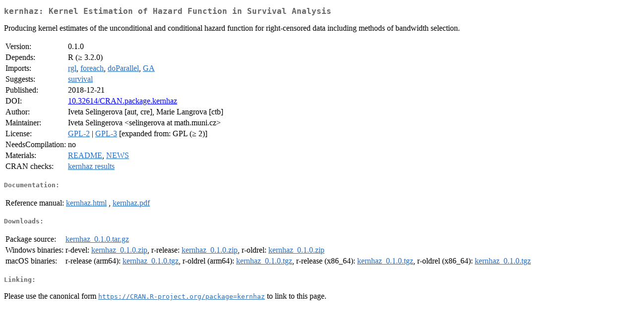

--- FILE ---
content_type: text/html
request_url: https://cran.ms.unimelb.edu.au/web/packages/kernhaz/index.html
body_size: 1488
content:
<!DOCTYPE html>
<html>
<head>
<title>CRAN: Package kernhaz</title>
<link rel="canonical" href="https://CRAN.R-project.org/package=kernhaz"/>
<link rel="stylesheet" type="text/css" href="../../CRAN_web.css" />
<meta http-equiv="Content-Type" content="text/html; charset=utf-8" />
<meta name="viewport" content="width=device-width, initial-scale=1.0, user-scalable=yes"/>
<meta name="citation_title" content="Kernel Estimation of Hazard Function in Survival Analysis [R package kernhaz version 0.1.0]" />
<meta name="citation_author" content="Iveta Selingerova" />
<meta name="citation_publication_date" content="2018-12-21" />
<meta name="citation_public_url" content="https://CRAN.R-project.org/package=kernhaz" />
<meta name="DC.identifier" content="https://CRAN.R-project.org/package=kernhaz" />
<meta name="DC.publisher" content="Comprehensive R Archive Network (CRAN)" />
<meta name="twitter:card" content="summary" />
<meta property="og:title" content="kernhaz: Kernel Estimation of Hazard Function in Survival Analysis" />
<meta property="og:description" content="Producing kernel estimates of the unconditional and conditional hazard function for right-censored data including methods of bandwidth selection." />
<meta property="og:image" content="https://CRAN.R-project.org/CRANlogo.png" />
<meta property="og:type" content="website" />
<meta property="og:url" content="https://CRAN.R-project.org/package=kernhaz" />
<style type="text/css">
  table td { vertical-align: top; }
</style>
</head>
<body>
<div class="container">
<h2>kernhaz: Kernel Estimation of Hazard Function in Survival Analysis</h2>
<p>Producing kernel estimates of the unconditional and conditional hazard
        function for right-censored data including methods of bandwidth selection.</p>
<table>
<tr>
<td>Version:</td>
<td>0.1.0</td>
</tr>
<tr>
<td>Depends:</td>
<td>R (&ge; 3.2.0)</td>
</tr>
<tr>
<td>Imports:</td>
<td><a href="../rgl/index.html"><span class="CRAN">rgl</span></a>, <a href="../foreach/index.html"><span class="CRAN">foreach</span></a>, <a href="../doParallel/index.html"><span class="CRAN">doParallel</span></a>, <a href="../GA/index.html"><span class="CRAN">GA</span></a></td>
</tr>
<tr>
<td>Suggests:</td>
<td><a href="../survival/index.html"><span class="CRAN">survival</span></a></td>
</tr>
<tr>
<td>Published:</td>
<td>2018-12-21</td>
</tr>
<tr>
<td>DOI:</td>
<td><a href="https://doi.org/10.32614/CRAN.package.kernhaz">10.32614/CRAN.package.kernhaz</a></td>
</tr>
<tr>
<td>Author:</td>
<td>Iveta Selingerova [aut, cre],
  Marie Langrova [ctb]</td>
</tr>
<tr>
<td>Maintainer:</td>
<td>Iveta Selingerova  &#x3c;&#x73;&#x65;&#x6c;&#x69;&#x6e;&#x67;&#x65;&#x72;&#x6f;&#x76;&#x61;&#x20;&#x61;&#x74;&#x20;&#x6d;&#x61;&#x74;&#x68;&#x2e;&#x6d;&#x75;&#x6e;&#x69;&#x2e;&#x63;&#x7a;&#x3e;</td>
</tr>
<tr>
<td>License:</td>
<td><a href="../../licenses/GPL-2"><span class="CRAN">GPL-2</span></a> | <a href="../../licenses/GPL-3"><span class="CRAN">GPL-3</span></a> [expanded from: GPL (&ge; 2)]</td>
</tr>
<tr>
<td>NeedsCompilation:</td>
<td>no</td>
</tr>
<tr>
<td>Materials:</td>
<td><a href="readme/README.html"><span class="CRAN">README</span></a>, <a href="news/news.html"><span class="CRAN">NEWS</span></a> </td>
</tr>
<tr>
<td>CRAN&nbsp;checks:</td>
<td><a href="../../checks/check_results_kernhaz.html"><span class="CRAN">kernhaz results</span></a></td>
</tr>
</table>
<h4>Documentation:</h4>
<table>
<tr>
<td>Reference&nbsp;manual:</td>
<td>
 <a href="refman/kernhaz.html"><span class="CRAN">kernhaz.html</span></a> ,  <a href="kernhaz.pdf"><span class="CRAN">kernhaz.pdf</span></a> 
</td>
</tr>
</table>
<h4>Downloads:</h4>
<table>
<tr>
<td> Package&nbsp;source: </td>
<td> <a href="../../../src/contrib/kernhaz_0.1.0.tar.gz"> <span class="CRAN"> kernhaz_0.1.0.tar.gz </span> </a> </td>
</tr>
<tr>
<td> Windows&nbsp;binaries: </td>
<td> r-devel: <a href="../../../bin/windows/contrib/4.6/kernhaz_0.1.0.zip"><span class="CRAN">kernhaz_0.1.0.zip</span></a>, r-release: <a href="../../../bin/windows/contrib/4.5/kernhaz_0.1.0.zip"><span class="CRAN">kernhaz_0.1.0.zip</span></a>, r-oldrel: <a href="../../../bin/windows/contrib/4.4/kernhaz_0.1.0.zip"><span class="CRAN">kernhaz_0.1.0.zip</span></a> </td>
</tr>
<tr>
<td> macOS&nbsp;binaries: </td>
<td> r-release (arm64): <a href="../../../bin/macosx/big-sur-arm64/contrib/4.5/kernhaz_0.1.0.tgz"><span class="CRAN">kernhaz_0.1.0.tgz</span></a>, r-oldrel (arm64): <a href="../../../bin/macosx/big-sur-arm64/contrib/4.4/kernhaz_0.1.0.tgz"><span class="CRAN">kernhaz_0.1.0.tgz</span></a>, r-release (x86_64): <a href="../../../bin/macosx/big-sur-x86_64/contrib/4.5/kernhaz_0.1.0.tgz"><span class="CRAN">kernhaz_0.1.0.tgz</span></a>, r-oldrel (x86_64): <a href="../../../bin/macosx/big-sur-x86_64/contrib/4.4/kernhaz_0.1.0.tgz"><span class="CRAN">kernhaz_0.1.0.tgz</span></a> </td>
</tr>
</table>
<h4>Linking:</h4>
<p>Please use the canonical form
<a href="https://CRAN.R-project.org/package=kernhaz"><span class="CRAN"><samp>https://CRAN.R-project.org/package=kernhaz</samp></span></a>
to link to this page.</p>
</div>
</body>
</html>
